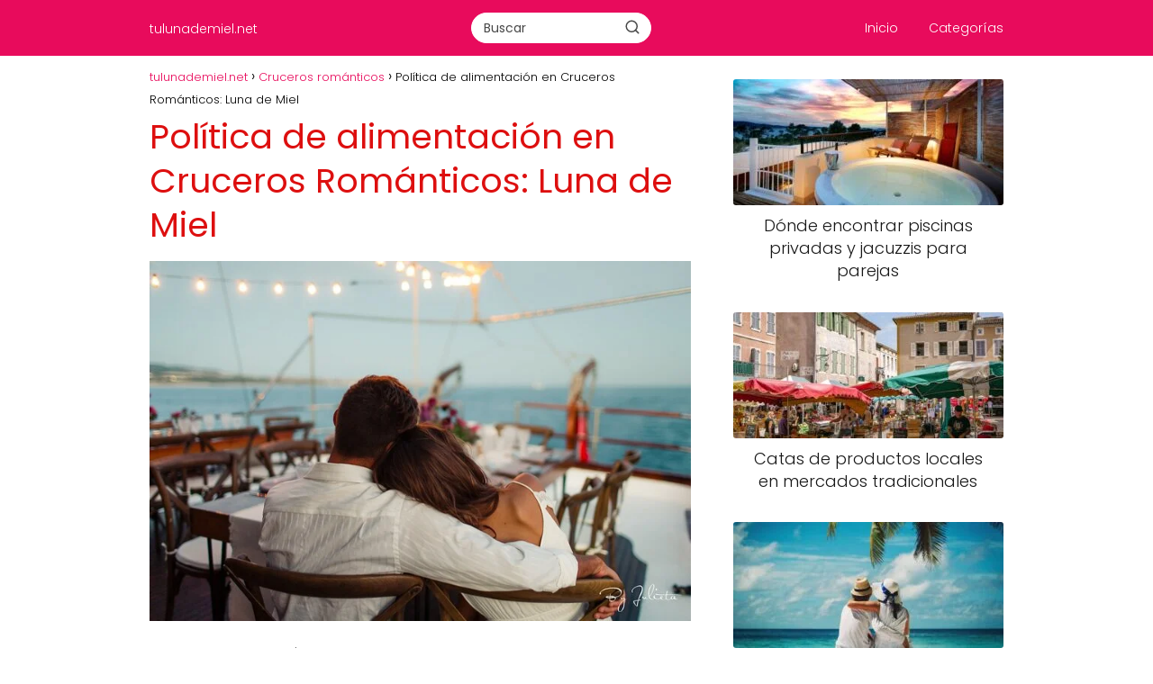

--- FILE ---
content_type: text/html; charset=UTF-8
request_url: https://tulunademiel.net/politica-de-alimentacion-en-cruceros-romanticos-luna-de-miel/
body_size: 15488
content:
<!DOCTYPE html>

<html lang="es" >
	
<head>
	
<meta charset="UTF-8">
<meta name="viewport" content="width=device-width, initial-scale=1.0, maximum-scale=2.0">
<meta name='robots' content='index, follow, max-image-preview:large, max-snippet:-1, max-video-preview:-1' />

	<!-- This site is optimized with the Yoast SEO plugin v22.9 - https://yoast.com/wordpress/plugins/seo/ -->
	<title>Política de alimentación en Cruceros Románticos: Luna de Miel - tulunademiel.net</title>
	<meta name="description" content="Los cruceros románticos siempre han sido un destino popular para las parejas que buscan una escapada romántica y memorable. Y dentro de todos los" />
	<link rel="canonical" href="https://tulunademiel.net/politica-de-alimentacion-en-cruceros-romanticos-luna-de-miel/" />
	<meta property="og:locale" content="es_ES" />
	<meta property="og:type" content="article" />
	<meta property="og:title" content="Política de alimentación en Cruceros Románticos: Luna de Miel - tulunademiel.net" />
	<meta property="og:description" content="Los cruceros románticos siempre han sido un destino popular para las parejas que buscan una escapada romántica y memorable. Y dentro de todos los" />
	<meta property="og:url" content="https://tulunademiel.net/politica-de-alimentacion-en-cruceros-romanticos-luna-de-miel/" />
	<meta property="og:site_name" content="tulunademiel.net" />
	<meta property="article:published_time" content="2024-06-12T23:53:51+00:00" />
	<meta property="og:image" content="https://tulunademiel.net/wp-content/uploads/2024/04/680194.jpg" />
	<meta property="og:image:width" content="720" />
	<meta property="og:image:height" content="480" />
	<meta property="og:image:type" content="image/jpeg" />
	<meta name="author" content="Luna" />
	<meta name="twitter:card" content="summary_large_image" />
	<meta name="twitter:label1" content="Escrito por" />
	<meta name="twitter:data1" content="Luna" />
	<meta name="twitter:label2" content="Tiempo de lectura" />
	<meta name="twitter:data2" content="5 minutos" />
	<script type="application/ld+json" class="yoast-schema-graph">{"@context":"https://schema.org","@graph":[{"@type":"WebPage","@id":"https://tulunademiel.net/politica-de-alimentacion-en-cruceros-romanticos-luna-de-miel/","url":"https://tulunademiel.net/politica-de-alimentacion-en-cruceros-romanticos-luna-de-miel/","name":"Política de alimentación en Cruceros Románticos: Luna de Miel - tulunademiel.net","isPartOf":{"@id":"https://tulunademiel.net/#website"},"primaryImageOfPage":{"@id":"https://tulunademiel.net/politica-de-alimentacion-en-cruceros-romanticos-luna-de-miel/#primaryimage"},"image":{"@id":"https://tulunademiel.net/politica-de-alimentacion-en-cruceros-romanticos-luna-de-miel/#primaryimage"},"thumbnailUrl":"https://tulunademiel.net/wp-content/uploads/2024/04/680194.jpg","datePublished":"2024-06-12T23:53:51+00:00","dateModified":"2024-06-12T23:53:51+00:00","author":{"@id":"https://tulunademiel.net/#/schema/person/faad2cb3a1457e75020fc1cbdd16cecf"},"description":"Los cruceros románticos siempre han sido un destino popular para las parejas que buscan una escapada romántica y memorable. Y dentro de todos los","breadcrumb":{"@id":"https://tulunademiel.net/politica-de-alimentacion-en-cruceros-romanticos-luna-de-miel/#breadcrumb"},"inLanguage":"es","potentialAction":[{"@type":"ReadAction","target":["https://tulunademiel.net/politica-de-alimentacion-en-cruceros-romanticos-luna-de-miel/"]}]},{"@type":"ImageObject","inLanguage":"es","@id":"https://tulunademiel.net/politica-de-alimentacion-en-cruceros-romanticos-luna-de-miel/#primaryimage","url":"https://tulunademiel.net/wp-content/uploads/2024/04/680194.jpg","contentUrl":"https://tulunademiel.net/wp-content/uploads/2024/04/680194.jpg","width":720,"height":480},{"@type":"WebSite","@id":"https://tulunademiel.net/#website","url":"https://tulunademiel.net/","name":"tulunademiel.net","description":"Blog","potentialAction":[{"@type":"SearchAction","target":{"@type":"EntryPoint","urlTemplate":"https://tulunademiel.net/?s={search_term_string}"},"query-input":"required name=search_term_string"}],"inLanguage":"es"},{"@type":"Person","@id":"https://tulunademiel.net/#/schema/person/faad2cb3a1457e75020fc1cbdd16cecf","name":"Luna","image":{"@type":"ImageObject","inLanguage":"es","@id":"https://tulunademiel.net/#/schema/person/image/","url":"https://secure.gravatar.com/avatar/ff5491c1f276193d69a5ce9658fa1a70?s=96&d=mm&r=g","contentUrl":"https://secure.gravatar.com/avatar/ff5491c1f276193d69a5ce9658fa1a70?s=96&d=mm&r=g","caption":"Luna"}}]}</script>
	<!-- / Yoast SEO plugin. -->


<link rel="alternate" type="application/rss+xml" title="tulunademiel.net &raquo; Feed" href="https://tulunademiel.net/feed/" />
<link rel="alternate" type="application/rss+xml" title="tulunademiel.net &raquo; Feed de los comentarios" href="https://tulunademiel.net/comments/feed/" />
<link rel="alternate" type="application/rss+xml" title="tulunademiel.net &raquo; Comentario Política de alimentación en Cruceros Románticos: Luna de Miel del feed" href="https://tulunademiel.net/politica-de-alimentacion-en-cruceros-romanticos-luna-de-miel/feed/" />
<link rel='stylesheet' id='wp-block-library-css' href='https://tulunademiel.net/wp-includes/css/dist/block-library/style.min.css?ver=9b71f9a6b95323b4cf9341447358e75b' type='text/css' media='all' />
<style id='classic-theme-styles-inline-css' type='text/css'>
/*! This file is auto-generated */
.wp-block-button__link{color:#fff;background-color:#32373c;border-radius:9999px;box-shadow:none;text-decoration:none;padding:calc(.667em + 2px) calc(1.333em + 2px);font-size:1.125em}.wp-block-file__button{background:#32373c;color:#fff;text-decoration:none}
</style>
<style id='global-styles-inline-css' type='text/css'>
body{--wp--preset--color--black: #000000;--wp--preset--color--cyan-bluish-gray: #abb8c3;--wp--preset--color--white: #ffffff;--wp--preset--color--pale-pink: #f78da7;--wp--preset--color--vivid-red: #cf2e2e;--wp--preset--color--luminous-vivid-orange: #ff6900;--wp--preset--color--luminous-vivid-amber: #fcb900;--wp--preset--color--light-green-cyan: #7bdcb5;--wp--preset--color--vivid-green-cyan: #00d084;--wp--preset--color--pale-cyan-blue: #8ed1fc;--wp--preset--color--vivid-cyan-blue: #0693e3;--wp--preset--color--vivid-purple: #9b51e0;--wp--preset--gradient--vivid-cyan-blue-to-vivid-purple: linear-gradient(135deg,rgba(6,147,227,1) 0%,rgb(155,81,224) 100%);--wp--preset--gradient--light-green-cyan-to-vivid-green-cyan: linear-gradient(135deg,rgb(122,220,180) 0%,rgb(0,208,130) 100%);--wp--preset--gradient--luminous-vivid-amber-to-luminous-vivid-orange: linear-gradient(135deg,rgba(252,185,0,1) 0%,rgba(255,105,0,1) 100%);--wp--preset--gradient--luminous-vivid-orange-to-vivid-red: linear-gradient(135deg,rgba(255,105,0,1) 0%,rgb(207,46,46) 100%);--wp--preset--gradient--very-light-gray-to-cyan-bluish-gray: linear-gradient(135deg,rgb(238,238,238) 0%,rgb(169,184,195) 100%);--wp--preset--gradient--cool-to-warm-spectrum: linear-gradient(135deg,rgb(74,234,220) 0%,rgb(151,120,209) 20%,rgb(207,42,186) 40%,rgb(238,44,130) 60%,rgb(251,105,98) 80%,rgb(254,248,76) 100%);--wp--preset--gradient--blush-light-purple: linear-gradient(135deg,rgb(255,206,236) 0%,rgb(152,150,240) 100%);--wp--preset--gradient--blush-bordeaux: linear-gradient(135deg,rgb(254,205,165) 0%,rgb(254,45,45) 50%,rgb(107,0,62) 100%);--wp--preset--gradient--luminous-dusk: linear-gradient(135deg,rgb(255,203,112) 0%,rgb(199,81,192) 50%,rgb(65,88,208) 100%);--wp--preset--gradient--pale-ocean: linear-gradient(135deg,rgb(255,245,203) 0%,rgb(182,227,212) 50%,rgb(51,167,181) 100%);--wp--preset--gradient--electric-grass: linear-gradient(135deg,rgb(202,248,128) 0%,rgb(113,206,126) 100%);--wp--preset--gradient--midnight: linear-gradient(135deg,rgb(2,3,129) 0%,rgb(40,116,252) 100%);--wp--preset--font-size--small: 13px;--wp--preset--font-size--medium: 20px;--wp--preset--font-size--large: 36px;--wp--preset--font-size--x-large: 42px;--wp--preset--spacing--20: 0.44rem;--wp--preset--spacing--30: 0.67rem;--wp--preset--spacing--40: 1rem;--wp--preset--spacing--50: 1.5rem;--wp--preset--spacing--60: 2.25rem;--wp--preset--spacing--70: 3.38rem;--wp--preset--spacing--80: 5.06rem;--wp--preset--shadow--natural: 6px 6px 9px rgba(0, 0, 0, 0.2);--wp--preset--shadow--deep: 12px 12px 50px rgba(0, 0, 0, 0.4);--wp--preset--shadow--sharp: 6px 6px 0px rgba(0, 0, 0, 0.2);--wp--preset--shadow--outlined: 6px 6px 0px -3px rgba(255, 255, 255, 1), 6px 6px rgba(0, 0, 0, 1);--wp--preset--shadow--crisp: 6px 6px 0px rgba(0, 0, 0, 1);}:where(.is-layout-flex){gap: 0.5em;}:where(.is-layout-grid){gap: 0.5em;}body .is-layout-flex{display: flex;}body .is-layout-flex{flex-wrap: wrap;align-items: center;}body .is-layout-flex > *{margin: 0;}body .is-layout-grid{display: grid;}body .is-layout-grid > *{margin: 0;}:where(.wp-block-columns.is-layout-flex){gap: 2em;}:where(.wp-block-columns.is-layout-grid){gap: 2em;}:where(.wp-block-post-template.is-layout-flex){gap: 1.25em;}:where(.wp-block-post-template.is-layout-grid){gap: 1.25em;}.has-black-color{color: var(--wp--preset--color--black) !important;}.has-cyan-bluish-gray-color{color: var(--wp--preset--color--cyan-bluish-gray) !important;}.has-white-color{color: var(--wp--preset--color--white) !important;}.has-pale-pink-color{color: var(--wp--preset--color--pale-pink) !important;}.has-vivid-red-color{color: var(--wp--preset--color--vivid-red) !important;}.has-luminous-vivid-orange-color{color: var(--wp--preset--color--luminous-vivid-orange) !important;}.has-luminous-vivid-amber-color{color: var(--wp--preset--color--luminous-vivid-amber) !important;}.has-light-green-cyan-color{color: var(--wp--preset--color--light-green-cyan) !important;}.has-vivid-green-cyan-color{color: var(--wp--preset--color--vivid-green-cyan) !important;}.has-pale-cyan-blue-color{color: var(--wp--preset--color--pale-cyan-blue) !important;}.has-vivid-cyan-blue-color{color: var(--wp--preset--color--vivid-cyan-blue) !important;}.has-vivid-purple-color{color: var(--wp--preset--color--vivid-purple) !important;}.has-black-background-color{background-color: var(--wp--preset--color--black) !important;}.has-cyan-bluish-gray-background-color{background-color: var(--wp--preset--color--cyan-bluish-gray) !important;}.has-white-background-color{background-color: var(--wp--preset--color--white) !important;}.has-pale-pink-background-color{background-color: var(--wp--preset--color--pale-pink) !important;}.has-vivid-red-background-color{background-color: var(--wp--preset--color--vivid-red) !important;}.has-luminous-vivid-orange-background-color{background-color: var(--wp--preset--color--luminous-vivid-orange) !important;}.has-luminous-vivid-amber-background-color{background-color: var(--wp--preset--color--luminous-vivid-amber) !important;}.has-light-green-cyan-background-color{background-color: var(--wp--preset--color--light-green-cyan) !important;}.has-vivid-green-cyan-background-color{background-color: var(--wp--preset--color--vivid-green-cyan) !important;}.has-pale-cyan-blue-background-color{background-color: var(--wp--preset--color--pale-cyan-blue) !important;}.has-vivid-cyan-blue-background-color{background-color: var(--wp--preset--color--vivid-cyan-blue) !important;}.has-vivid-purple-background-color{background-color: var(--wp--preset--color--vivid-purple) !important;}.has-black-border-color{border-color: var(--wp--preset--color--black) !important;}.has-cyan-bluish-gray-border-color{border-color: var(--wp--preset--color--cyan-bluish-gray) !important;}.has-white-border-color{border-color: var(--wp--preset--color--white) !important;}.has-pale-pink-border-color{border-color: var(--wp--preset--color--pale-pink) !important;}.has-vivid-red-border-color{border-color: var(--wp--preset--color--vivid-red) !important;}.has-luminous-vivid-orange-border-color{border-color: var(--wp--preset--color--luminous-vivid-orange) !important;}.has-luminous-vivid-amber-border-color{border-color: var(--wp--preset--color--luminous-vivid-amber) !important;}.has-light-green-cyan-border-color{border-color: var(--wp--preset--color--light-green-cyan) !important;}.has-vivid-green-cyan-border-color{border-color: var(--wp--preset--color--vivid-green-cyan) !important;}.has-pale-cyan-blue-border-color{border-color: var(--wp--preset--color--pale-cyan-blue) !important;}.has-vivid-cyan-blue-border-color{border-color: var(--wp--preset--color--vivid-cyan-blue) !important;}.has-vivid-purple-border-color{border-color: var(--wp--preset--color--vivid-purple) !important;}.has-vivid-cyan-blue-to-vivid-purple-gradient-background{background: var(--wp--preset--gradient--vivid-cyan-blue-to-vivid-purple) !important;}.has-light-green-cyan-to-vivid-green-cyan-gradient-background{background: var(--wp--preset--gradient--light-green-cyan-to-vivid-green-cyan) !important;}.has-luminous-vivid-amber-to-luminous-vivid-orange-gradient-background{background: var(--wp--preset--gradient--luminous-vivid-amber-to-luminous-vivid-orange) !important;}.has-luminous-vivid-orange-to-vivid-red-gradient-background{background: var(--wp--preset--gradient--luminous-vivid-orange-to-vivid-red) !important;}.has-very-light-gray-to-cyan-bluish-gray-gradient-background{background: var(--wp--preset--gradient--very-light-gray-to-cyan-bluish-gray) !important;}.has-cool-to-warm-spectrum-gradient-background{background: var(--wp--preset--gradient--cool-to-warm-spectrum) !important;}.has-blush-light-purple-gradient-background{background: var(--wp--preset--gradient--blush-light-purple) !important;}.has-blush-bordeaux-gradient-background{background: var(--wp--preset--gradient--blush-bordeaux) !important;}.has-luminous-dusk-gradient-background{background: var(--wp--preset--gradient--luminous-dusk) !important;}.has-pale-ocean-gradient-background{background: var(--wp--preset--gradient--pale-ocean) !important;}.has-electric-grass-gradient-background{background: var(--wp--preset--gradient--electric-grass) !important;}.has-midnight-gradient-background{background: var(--wp--preset--gradient--midnight) !important;}.has-small-font-size{font-size: var(--wp--preset--font-size--small) !important;}.has-medium-font-size{font-size: var(--wp--preset--font-size--medium) !important;}.has-large-font-size{font-size: var(--wp--preset--font-size--large) !important;}.has-x-large-font-size{font-size: var(--wp--preset--font-size--x-large) !important;}
.wp-block-navigation a:where(:not(.wp-element-button)){color: inherit;}
:where(.wp-block-post-template.is-layout-flex){gap: 1.25em;}:where(.wp-block-post-template.is-layout-grid){gap: 1.25em;}
:where(.wp-block-columns.is-layout-flex){gap: 2em;}:where(.wp-block-columns.is-layout-grid){gap: 2em;}
.wp-block-pullquote{font-size: 1.5em;line-height: 1.6;}
</style>
<link rel='stylesheet' id='contact-form-7-css' href='https://tulunademiel.net/wp-content/plugins/contact-form-7/includes/css/styles.css?ver=5.9.6' type='text/css' media='all' />
<link rel='stylesheet' id='asap-style-css' href='https://tulunademiel.net/wp-content/themes/asap/assets/css/main.min.css?ver=08110624' type='text/css' media='all' />
<style id='asap-style-inline-css' type='text/css'>
body {font-family: 'Poppins', sans-serif !important;background: #FFFFFF;font-weight: 300 !important;}h1,h2,h3,h4,h5,h6 {font-family: 'Poppins', sans-serif !important;font-weight: 400;line-height: 1.3;}h1 {color:#dd0f0f}h2,h5,h6{color:#dd1818}h3{color:#dd3333}h4{color:#dd5f5f}.home-categories .article-loop:hover h3,.home-categories .article-loop:hover p {color:#dd5f5f !important;}.grid-container .grid-item h2 {font-family: 'Roboto', sans-serif !important;font-weight: 700;font-size: 25px !important;line-height: 1.3;}.home-categories h2 {font-family: 'Roboto', sans-serif !important;font-weight: 700;font-size: calc(25px - 2px) !important;line-height: 1.3;}.home-categories .featured-post h3 {font-family: 'Roboto', sans-serif !important;font-weight: 700 !important;font-size: 25px !important;line-height: 1.3;}.home-categories .article-loop h3,.home-categories .regular-post h3 {font-family: 'Raleway', sans-serif !important;font-weight: 700 !important;}.home-categories .article-loop h3 {font-size: 18px !important;}.home-categories .regular-post h3 {font-size: calc(18px - 1px) !important;}.article-loop p,.article-loop-featured p,.article-loop h2,.article-loop h3,.article-loop h4,.article-loop-featured h2,.article-loop-featured h3,.article-loop span.entry-title, .related-posts p,.last-post-sidebar p,.woocommerce-loop-product__title {font-family: 'Poppins', sans-serif !important;font-size: 18px !important;font-weight: 300 !important;}.article-loop .show-extract p,.article-loop .show-extract span {font-family: 'Poppins', sans-serif !important;font-weight: 300 !important;}.home-categories .content-area .show-extract p {font-size: calc(18px - 2px) !important;}a {color: #e80b5c;}.the-content .post-index span,.des-category .post-index span {font-size:18px;}.the-content .post-index li,.the-content .post-index a,.des-category .post-index li,.des-category .post-index a,.comment-respond > p > span > a,.asap-pros-cons-title span,.asap-pros-cons ul li span,.woocommerce #reviews #comments ol.commentlist li .comment-text p,.woocommerce #review_form #respond p,.woocommerce .comment-reply-title,.woocommerce form .form-row label, .woocommerce-page form .form-row label {font-size: calc(18px - 2px);}.content-tags a,.tagcloud a {border:1px solid #e80b5c;}.content-tags a:hover,.tagcloud a:hover {color: #e80b5c99;}p,.the-content ul li,.the-content ol li {color: #181818;font-size: 18px;line-height: 1.6;}.comment-author cite,.primary-sidebar ul li a,.woocommerce ul.products li.product .price,span.asap-author,.content-cluster .show-extract span,.home-categories h2 a {color: #181818;}.comment-body p,#commentform input,#commentform textarea{font-size: calc(18px - 2px);}.social-title,.primary-sidebar ul li a {font-size: calc(18px - 3px);}.breadcrumb a,.breadcrumb span,.woocommerce .woocommerce-breadcrumb {font-size: calc(18px - 5px);}.content-footer p,.content-footer li,.content-footer .widget-bottom-area,.search-header input:not([type=submit]):not([type=radio]):not([type=checkbox]):not([type=file]) {font-size: calc(18px - 4px) !important;}.search-header input:not([type=submit]):not([type=radio]):not([type=checkbox]):not([type=file]) {border:1px solid #FFFFFF26 !important;}h1 {font-size: 38px;}.archive .content-loop h1 {font-size: calc(38px - 2px);}.asap-hero h1 {font-size: 32px;}h2 {font-size: 32px;}h3 {font-size: 28px;}h4 {font-size: 23px;}.site-header,#cookiesbox {background: #e80b5c;}.site-header-wc a span.count-number {border:1px solid #FFFFFF;}.content-footer {background: #e80b5c;}.comment-respond > p,.area-comentarios ol > p,.error404 .content-loop p + p,.search .content-loop .search-home + p {border-bottom:1px solid #e80b5c}.home-categories h2:after {background: #e80b5c}.pagination a,.nav-links a,.woocommerce #respond input#submit,.woocommerce a.button, .woocommerce button.button,.woocommerce input.button,.woocommerce #respond input#submit.alt,.woocommerce a.button.alt,.woocommerce button.button.alt,.woocommerce input.button.alt,.wpcf7-form input.wpcf7-submit {background: #e80b5c;color: #FFFFFF !important;}.woocommerce div.product .woocommerce-tabs ul.tabs li.active {border-bottom: 2px solid #e80b5c;}.pagination a:hover,.nav-links a:hover {background: #e80b5cB3;}.article-loop a span.entry-title{color:#181818 !important;}.article-loop a:hover p,.article-loop a:hover h2,.article-loop a:hover h3,.article-loop a:hover span.entry-title,.home-categories-h2 h2 a:hover {color: #e80b5c !important;}.article-loop.custom-links a:hover span.entry-title,.asap-loop-horizontal .article-loop a:hover span.entry-title {color: #181818 !important;}#commentform input,#commentform textarea {border: 2px solid #e80b5c;font-weight: 300 !important;}.content-loop,.content-loop-design {max-width: 980px;}.site-header-content,.site-header-content-top {max-width: 980px;}.content-footer {max-width: calc(980px - 32px); }.content-footer-social {background: #e80b5c1A;}.content-single {max-width: 980px;}.content-page {max-width: 980px;}.content-wc {max-width: 980px;}.reply a,.go-top {background: #e80b5c;color: #FFFFFF;}.reply a {border: 2px solid #e80b5c;}#commentform input[type=submit] {background: #e80b5c;color: #FFFFFF;}.site-header a,header,header label,.site-name h1 {color: #FFFFFF;}.content-footer a,.content-footer p,.content-footer .widget-area,.content-footer .widget-content-footer-bottom {color: #FFFFFF;}header .line {background: #FFFFFF;}.site-logo img {max-width: 160px;width:100%;}.content-footer .logo-footer img {max-width: 160px;}.search-header {margin-left: 0px;}.primary-sidebar {width:300px;}p.sidebar-title {font-size:calc(18px + 1px);}.comment-respond > p,.area-comentarios ol > p,.asap-subtitle {font-size:calc(18px + 2px);}.popular-post-sidebar ol a {color:#181818;font-size:calc(18px - 2px);}.popular-post-sidebar ol li:before,.primary-sidebar div ul li:before {border-color: #e80b5c;}.search-form input[type=submit] {background:#e80b5c;}.search-form {border:2px solid #e80b5c;}.sidebar-title:after {background:#e80b5c;}.single-nav .nav-prev a:before, .single-nav .nav-next a:before {border-color:#e80b5c;}.single-nav a {color:#181818;font-size:calc(18px - 3px);}.the-content .post-index {border-top:2px solid #e80b5c;}.the-content .post-index #show-table {color:#e80b5c;font-size: calc(18px - 3px);font-weight: 300;}.the-content .post-index .btn-show {font-size: calc(18px - 3px) !important;}.search-header form {width:200px;}.site-header .site-header-wc svg {stroke:#FFFFFF;}.item-featured {color:#FFFFFF;background:#e88330;}.item-new {color:#FFFFFF;background:#e83030;}.asap-style1.asap-popular ol li:before {border:1px solid #181818;}.asap-style2.asap-popular ol li:before {border:2px solid #e80b5c;}.category-filters a.checked .checkbox {background-color: #e80b5c; border-color: #e80b5c;background-image: url('data:image/svg+xml;charset=UTF-8,<svg viewBox="0 0 16 16" fill="%23FFFFFF" xmlns="http://www.w3.org/2000/svg"><path d="M5.5 11.793l-3.646-3.647.708-.707L5.5 10.379l6.646-6.647.708.707-7.354 7.354z"/></svg>');}.category-filters a:hover .checkbox {border-color: #e80b5c;}.checkbox .check-table svg {stroke:#e80b5c;}html{scroll-behavior:smooth;}.content-area .article-loop-featured:nth-child(3),.content-cluster .article-loop-featured:nth-child(3){margin-bottom:3rem;}.article-content,#commentform input, #commentform textarea,.reply a,.woocommerce #respond input#submit, .woocommerce #respond input#submit.alt,.woocommerce-address-fields__field-wrapper input,.woocommerce-EditAccountForm input,.wpcf7-form input,.wpcf7-form textarea,.wpcf7-form input.wpcf7-submit,.grid-container .grid-item,.featured-post-img,.regular-post-img,.lastest-post-img {border-radius:3px !important;}.pagination a, .pagination span, .nav-links a {border-radius:50%;min-width:2.5rem;}.reply a {padding:6px 8px !important;}.asap-icon,.asap-icon-single {border-radius:50%;}.asap-icon{margin-right:1px;padding:.6rem !important;}.content-footer-social {border-top-left-radius:3px;border-top-right-radius:3px;}.item-featured,.item-new {border-radius:2px;}.content-item-category > span {border-top-left-radius: 3px;border-top-right-radius: 3px;}.woocommerce span.onsale,.woocommerce a.button,.woocommerce button.button, .woocommerce input.button, .woocommerce a.button.alt, .woocommerce button.button.alt, .woocommerce input.button.alt,.product-gallery-summary .quantity input,#add_payment_method table.cart input,.woocommerce-cart table.cart input, .woocommerce-checkout table.cart input,.woocommerce div.product form.cart .variations select {border-radius:2rem !important;}.search-home input {border-radius:2rem !important;padding: 0.875rem 1.25rem !important;}.search-home button.s-btn {margin-right:1.25rem !important;}#cookiesbox p,#cookiesbox a {color: #FFFFFF;}#cookiesbox button {background: #FFFFFF;color:#e80b5c;}@media (max-width: 1050px) and (min-width:481px) {.article-loop-featured .article-image-featured {border-radius: 3px !important;}}@media (min-width:1050px) { #autocomplete-results {border-radius:3px;}ul.sub-menu,ul.sub-menu li {border-radius:3px;}.search-header input {border-radius:2rem !important;padding: 0 3 0 .85rem !important;}.search-header button.s-btn {width:2.65rem !important;}.site-header .asap-icon svg { stroke: #FFFFFF !important;}.home .content-loop {padding-top: 1.75rem;}.article-loop-featured:first-child .article-image-featured {border-top-left-radius:3px !important;}.article-loop-featured:nth-child(1) .article-image-featured {border-bottom-left-radius:3px !important;}.article-loop-featured:nth-child(3) .article-image-featured {border-top-right-radius:3px !important;}.article-loop-featured:nth-child(3) .article-image-featured {border-bottom-right-radius:3px !important;}.primary-sidebar .article-image-featured {border-radius:3px !important;}}@media (min-width:1050px) {.content-footer {border-top-left-radius:3px;border-top-right-radius:3px;}}.article-content {height:196px;}.content-thin .content-cluster .article-content {height:160px !important;}.last-post-sidebar .article-content {height: 140px;margin-bottom: 8px}.related-posts .article-content {height: 120px;}.asap-box-design .related-posts .article-content {min-height:120px !important;}.asap-box-design .content-thin .content-cluster .article-content {heigth:160px !important;min-height:160px !important;}@media (max-width:1050px) { .last-post-sidebar .article-content,.related-posts .article-content {height: 150px !important}}@media (max-width: 480px) {.article-content {height: 180px}}@media (min-width:480px){.asap-box-design .article-content:not(.asap-box-design .last-post-sidebar .article-content) {min-height:196px;}.asap-loop-horizontal .content-thin .asap-columns-1 .content-cluster .article-image,.asap-loop-horizontal .content-thin .asap-columns-1 .content-cluster .article-content {height:100% !important;}.asap-loop-horizontal .asap-columns-1 .article-image:not(.asap-loop-horizontal .last-post-sidebar .asap-columns-1 .article-image), .asap-loop-horizontal .asap-columns-1 .article-content:not(.asap-loop-horizontal .last-post-sidebar .asap-columns-1 .article-content) {height:100% !important;}.asap-loop-horizontal .asap-columns-2 .article-image,.asap-loop-horizontal .asap-columns-2 .article-content,.asap-loop-horizontal .content-thin .asap-columns-2 .content-cluster .article-image,.asap-loop-horizontal .content-thin .asap-columns-2 .content-cluster .article-content {min-height:140px !important;height:100% !important;}.asap-loop-horizontal .asap-columns-3 .article-image,.asap-loop-horizontal .asap-columns-3 .article-content,.asap-loop-horizontal .content-thin .asap-columns-3 .content-cluster .article-image,.asap-loop-horizontal .content-thin .asap-columns-3 .content-cluster .article-content {min-height:120px !important;height:100% !important;}.asap-loop-horizontal .asap-columns-4 .article-image,.asap-loop-horizontal .asap-columns-4 .article-content,.asap-loop-horizontal .content-thin .asap-columns-4 .content-cluster .article-image,.asap-loop-horizontal .content-thin .asap-columns-4.content-cluster .article-content {min-height:100px !important;height:100% !important;}.asap-loop-horizontal .asap-columns-5 .article-image,.asap-loop-horizontal .asap-columns-5 .article-content,.asap-loop-horizontal .content-thin .asap-columns-5 .content-cluster .article-image,.asap-loop-horizontal .content-thin .asap-columns-5 .content-cluster .article-content {min-height:90px !important;height:100% !important;}}.article-loop .article-image,.article-loop a p,.article-loop img,.article-image-featured,input,textarea,a { transition:all .2s; }.article-loop:hover .article-image,.article-loop:hover img{transform:scale(1.05) }@media(max-width: 480px) {h1, .archive .content-loop h1 {font-size: calc(38px - 8px);}.asap-hero h1 {font-size: calc(32px - 8px);}h2 {font-size: calc(32px - 4px);}h3 {font-size: calc(28px - 4px);}.article-loop-featured .article-image-featured {border-radius: 3px !important;}}@media(min-width:1050px) {.content-thin {width: calc(95% - 300px);}#menu>ul {font-size: calc(18px - 2px);} #menu ul .menu-item-has-children:after {border: solid #FFFFFF;border-width: 0 2px 2px 0;}}@media(max-width:1050px) {#menu ul li .sub-menu li a:hover { color:#e80b5c !important;}#menu ul>li ul>li>a{font-size: calc(18px - 2px);}} .asap-box-design .last-post-sidebar .article-content { min-height:140px;}.asap-box-design .last-post-sidebar .article-loop {margin-bottom:.85rem !important;} .asap-box-design .last-post-sidebar article:last-child { margin-bottom:2rem !important;}.the-content ul:not(#index-table) li::marker {color: #e80b5c;}.the-content ol:not(.post-index ol) > li::before {content: counter(li);counter-increment: li;left: -1.5em;top: 65%;color:#FFFFFF;background: #e80b5c;height: 1.4em;min-width: 1.22em;padding: 1px 1px 1px 2px;border-radius: 6px;border: 1px solid #e80b5c;line-height: 1.5em;font-size: 22px;text-align: center;font-weight: normal;float: left !important;margin-right: 14px;margin-top: 8px;}.the-content ol:not(.post-index ol) {counter-reset: li;list-style: none;padding: 0;margin-bottom: 2rem;text-shadow: 0 1px 0 rgb(255 255 255 / 50%);}.the-content ol:not(.post-index ol) > li {position: relative;display: block;padding: 0.5rem 0 0;margin: 0.5rem 0 1rem !important;border-radius: 10px;text-decoration: none;margin-left: 2px;}.asap-date-loop {font-size: calc(18px - 5px) !important;text-align:center;}.the-content h2:before,.the-content h2 span:before {margin-top: -70px;height: 70px; }.content-footer {padding:0;}.content-footer p {margin-bottom:0 !important;}.content-footer .widget-area,.content-footer .widget-bottom-area {margin-bottom: 0rem;padding:1rem;}.content-footer li:first-child:before {content: '';padding: 0;}.content-footer li:before {content: '|';padding: 0 7px 0 5px;color: #fff;opacity: .4;}.content-footer li {list-style-type: none;display: inline;font-size: 15px;}.content-footer .widget-title,.content-footer .widget-bottom-title {display: none;}.content-footer {background: #e80b5c;}.content-footer-social {max-width: calc(980px - 32px);}.search-header input {background:#FFFFFF !important;}.search-header button.s-btn,.search-header input::placeholder {color: #484848 !important;opacity:1 !important;}.search-header button.s-btn:hover {opacity:.7 !important;}.search-header input:not([type=submit]):not([type=radio]):not([type=checkbox]):not([type=file]) {border-color: #FFFFFF !important;}@media(min-width:768px) {.grid-container .grid-item.item-2 h2,.grid-container .grid-item.item-4 h2 {font-size: calc(25px - 8px) !important;}}
</style>
<script type="text/javascript" src="https://tulunademiel.net/wp-includes/js/jquery/jquery.min.js?ver=3.7.1" id="jquery-core-js"></script>
<script type="text/javascript" src="https://tulunademiel.net/wp-includes/js/jquery/jquery-migrate.min.js?ver=3.4.1" id="jquery-migrate-js"></script>
<link rel="alternate" type="application/json+oembed" href="https://tulunademiel.net/wp-json/oembed/1.0/embed?url=https%3A%2F%2Ftulunademiel.net%2Fpolitica-de-alimentacion-en-cruceros-romanticos-luna-de-miel%2F" />
<link rel="alternate" type="text/xml+oembed" href="https://tulunademiel.net/wp-json/oembed/1.0/embed?url=https%3A%2F%2Ftulunademiel.net%2Fpolitica-de-alimentacion-en-cruceros-romanticos-luna-de-miel%2F&#038;format=xml" />
<meta name="theme-color" content="#e80b5c"><link rel="preload" as="image" href="https://tulunademiel.net/wp-content/uploads/2024/04/680194.jpg" imagesrcset="https://tulunademiel.net/wp-content/uploads/2024/04/680194.jpg 720w, https://tulunademiel.net/wp-content/uploads/2024/04/680194-300x200.jpg 300w, https://tulunademiel.net/wp-content/uploads/2024/04/680194-400x267.jpg 400w" imagesizes="(max-width: 720px) 100vw, 720px" /><style>@font-face {
            font-family: "Poppins";
            font-style: normal;
            font-weight: 300;
            src: local(""),
            url("https://tulunademiel.net/wp-content/themes/asap/assets/fonts/poppins-300.woff2") format("woff2"),
            url("https://tulunademiel.net/wp-content/themes/asap/assets/fonts/poppins-300.woff") format("woff");
            font-display: swap;
        } @font-face {
            font-family: "Poppins";
            font-style: normal;
            font-weight: 700;
            src: local(""),
            url("https://tulunademiel.net/wp-content/themes/asap/assets/fonts/poppins-700.woff2") format("woff2"),
            url("https://tulunademiel.net/wp-content/themes/asap/assets/fonts/poppins-700.woff") format("woff");
            font-display: swap;
        } @font-face {
            font-family: "Poppins";
            font-style: normal;
            font-weight: 400;
            src: local(""),
            url("https://tulunademiel.net/wp-content/themes/asap/assets/fonts/poppins-400.woff2") format("woff2"),
            url("https://tulunademiel.net/wp-content/themes/asap/assets/fonts/poppins-400.woff") format("woff");
            font-display: swap;
        } @font-face {
            font-family: "Raleway";
            font-style: normal;
            font-weight: 700;
            src: local(""),
            url("https://tulunademiel.net/wp-content/themes/asap/assets/fonts/raleway-700.woff2") format("woff2"),
            url("https://tulunademiel.net/wp-content/themes/asap/assets/fonts/raleway-700.woff") format("woff");
            font-display: swap;
        } @font-face {
            font-family: "Roboto";
            font-style: normal;
            font-weight: 700;
            src: local(""),
            url("https://tulunademiel.net/wp-content/themes/asap/assets/fonts/roboto-700.woff2") format("woff2"),
            url("https://tulunademiel.net/wp-content/themes/asap/assets/fonts/roboto-700.woff") format("woff");
            font-display: swap;
        } </style>


    <!-- Schema: Organization -->
    
        <script type="application/ld+json">
    	{"@context":"http:\/\/schema.org","@type":"Organization","name":"tulunademiel.net","alternateName":"Blog","url":"https:\/\/tulunademiel.net"}    </script>
    

    <!-- Schema: Article -->
                    <script type="application/ld+json">
            {"@context":"https:\/\/schema.org","@type":"Article","mainEntityOfPage":{"@type":"WebPage","@id":"https:\/\/tulunademiel.net\/politica-de-alimentacion-en-cruceros-romanticos-luna-de-miel\/"},"headline":"Pol\u00edtica de alimentaci\u00f3n en Cruceros Rom\u00e1nticos: Luna de Miel","image":{"@type":"ImageObject","url":"https:\/\/tulunademiel.net\/wp-content\/uploads\/2024\/04\/680194.jpg"},"author":{"@type":"Person","name":"Luna","sameAs":"https:\/\/tulunademiel.net\/author\/luna\/"},"publisher":{"@type":"Organization","name":"tulunademiel.net"},"datePublished":"2024-06-13T01:53:51+02:00","dateModified":"2024-06-13T01:53:51+02:00"}        </script>
    


    <!-- Schema: Search -->
    
            <script type="application/ld+json">
            {"@context":"https:\/\/schema.org","@type":"WebSite","url":"https:\/\/tulunademiel.net","potentialAction":{"@type":"SearchAction","target":{"@type":"EntryPoint","urlTemplate":"https:\/\/tulunademiel.net\/?s={s}"},"query-input":"required name=s"}}        </script>
    



    <!-- Schema: Video -->
    
		<style type="text/css" id="wp-custom-css">
			.site-name a, .menu-item a {
	font-size: 14px;
}

.the-content .content-cluster .article-loop {
	padding: 1%;
	margin-bottom: 0 !important;
}

.the-content .content-cluster .article-loop a {
  background-color: #eeeeee;
  padding: 1.75rem 1rem;
  border-radius: 4px;
  align-items: center;
  display: flex;
  flex-direction: column;
  word-break: break-word;
}

.the-content .content-cluster .article-loop a p {
	text-align: center !important;
}

.the-content .content-cluster .article-loop .article-content {
	display: none;
}

.wp-block-buttons{
	margin: 1rem;
}

.wp-block-buttons a:hover{
	background-color: tomato !important
}
		</style>
		</head>
	
<body data-rsssl=1 class="single postid-3483">
	
	
	

	
<header class="site-header">

	<div class="site-header-content">
		
				
		
			
		<div class="site-name">
			<a href="https://tulunademiel.net/">tulunademiel.net</a>
		</div>

	

			
	
	<div class="search-header">
	    <form action="https://tulunademiel.net/" method="get">
	        <input autocomplete="off" id="search-header" placeholder="Buscar" value="" name="s" required>
	        <button class="s-btn" type="submit" aria-label="Buscar">
	            <svg xmlns="http://www.w3.org/2000/svg" viewBox="0 0 24 24">
	                <circle cx="11" cy="11" r="8"></circle>
	                <line x1="21" y1="21" x2="16.65" y2="16.65"></line>
	            </svg>
	        </button>
	    </form>
	    <div id="autocomplete-results">
		    <ul id="results-list">
		        <!-- Los resultados de autocompletado se insertarán aquí -->
		    </ul>
		    <div id="view-all-results" style="display: none;">
		        <a href="#" id="view-all-link" class="view-all-button">Ver todos los resultados</a>
		    </div>
		</div>
	</div>

			
						
			
		
		

<div>
	
		
	<input type="checkbox" id="btn-menu" />
	
	<label id="nav-icon" for="btn-menu">

		<div class="circle nav-icon">

			<span class="line top"></span>
			<span class="line middle"></span>
			<span class="line bottom"></span>

		</div>
		
	</label>
	
	
	<nav id="menu" itemscope="itemscope" itemtype="http://schema.org/SiteNavigationElement" role="navigation"  >
		
		
		<div class="search-responsive">

			<form action="https://tulunademiel.net/" method="get">
				
				<input autocomplete="off" id="search-menu" placeholder="Buscar" value="" name="s" required>
				
												
				<button class="s-btn" type="submit" aria-label="Buscar">
					<svg xmlns="http://www.w3.org/2000/svg" viewBox="0 0 24 24">
						<circle cx="11" cy="11" r="8"></circle>
						<line x1="21" y1="21" x2="16.65" y2="16.65"></line>
					</svg>
				</button>
				
			</form>	

		</div>

		
		<ul id="menu-menu-principal" class="header-menu"><li id="menu-item-5708" class="menu-item menu-item-type-custom menu-item-object-custom menu-item-home menu-item-5708"><a href="https://tulunademiel.net" itemprop="url">Inicio</a></li>
<li id="menu-item-5716" class="menu-item menu-item-type-post_type menu-item-object-page menu-item-5716"><a href="https://tulunademiel.net/categorias/" itemprop="url">Categorías</a></li>
</ul>		
				
	</nav> 
	
</div>					
	</div>
	
</header>



<main class="content-single">
	
			
			
		
					
	<article class="content-thin">
				
		
		
	
		
		<div role="navigation" aria-label="Breadcrumbs" class="breadcrumb-trail breadcrumbs" itemprop="breadcrumb"><ul class="breadcrumb" itemscope itemtype="http://schema.org/BreadcrumbList"><meta name="numberOfItems" content="3" /><meta name="itemListOrder" content="Ascending" /><li itemprop="itemListElement" itemscope itemtype="http://schema.org/ListItem" class="trail-item trail-begin"><a href="https://tulunademiel.net/" rel="home" itemprop="item"><span itemprop="name">tulunademiel.net</span></a><meta itemprop="position" content="1" /></li><li itemprop="itemListElement" itemscope itemtype="http://schema.org/ListItem" class="trail-item"><a href="https://tulunademiel.net/cruceros-romanticos/" itemprop="item"><span itemprop="name">Cruceros románticos</span></a><meta itemprop="position" content="2" /></li><li itemprop="itemListElement" itemscope itemtype="http://schema.org/ListItem" class="trail-item trail-end"><span itemprop="name">Política de alimentación en Cruceros Románticos: Luna de Miel</span><meta itemprop="position" content="3" /></li></ul></div>
		<h1>Política de alimentación en Cruceros Románticos: Luna de Miel</h1>
			
		
		
					

	

	
	
	

	
	

	

		
		
		
			
	
	<div class="post-thumbnail"><img width="720" height="480" src="https://tulunademiel.net/wp-content/uploads/2024/04/680194.jpg" class="attachment-large size-large wp-post-image" alt="" decoding="async" fetchpriority="high" srcset="https://tulunademiel.net/wp-content/uploads/2024/04/680194.jpg 720w, https://tulunademiel.net/wp-content/uploads/2024/04/680194-300x200.jpg 300w, https://tulunademiel.net/wp-content/uploads/2024/04/680194-400x267.jpg 400w" sizes="(max-width: 720px) 100vw, 720px" /></div>

		

	
	<div class="the-content">
	
	<p>Los cruceros románticos siempre han sido un destino popular para las parejas que buscan una escapada romántica y memorable. Y dentro de todos los servicios y comodidades que ofrecen estos cruceros, la alimentación juega un papel fundamental. En los cruceros románticos, especialmente aquellos destinados a parejas en su luna de miel, se pone especial énfasis en la calidad de la comida y en brindar experiencias gastronómicas únicas.</p>
<p>En este artículo, exploraremos en detalle la política de alimentación de los cruceros románticos durante la luna de miel. Desde los diferentes menús y opciones gastronómicas hasta los restaurantes especializados y las actividades relacionadas con la comida a bordo, descubriremos cómo se cuida al máximo la experiencia culinaria de las parejas en estos cruceros.</p>
<div class="post-index"><span>Índice<span class="btn-show"><label class="checkbox"><input type="checkbox"/ ><span class="check-table" ><svg xmlns="http://www.w3.org/2000/svg" viewBox="0 0 24 24"><path stroke="none" d="M0 0h24v24H0z" fill="none"/><polyline points="6 15 12 9 18 15" /></svg></span></label></span></span>															<ol  id="index-table" >
					
																<li>
												<a href="#menus_gourmet" title="Menús gourmet">Menús gourmet</a>
																		</li>
																														<li>
												<a href="#restaurantes_especializados" title="Restaurantes especializados">Restaurantes especializados</a>
																		</li>
																														<li>
												<a href="#actividades_relacionadas_con_la_comida" title="Actividades relacionadas con la comida">Actividades relacionadas con la comida</a>
																		</li>
																														<li>
												<a href="#atencion_al_detalle" title="Atención al detalle">Atención al detalle</a>
																		</li>
																														<li>
												<a href="#conclusion" title="Conclusión">Conclusión</a>
																		</li>
																																										</li>
																						</ol>
												</div><h2><span id="menus_gourmet">Menús gourmet</span></h2>
<p>Uno de los aspectos más destacados de la política de alimentación en los cruceros románticos durante la luna de miel son los menús gourmet. Estos menús están diseñados para complacer los paladares más exigentes y ofrecen una amplia variedad de opciones, desde platos internacionales hasta exquisiteces locales. Los chefs a bordo se esfuerzan por utilizar ingredientes frescos y de primera calidad para garantizar una experiencia culinaria excepcional.</p>
<p>Los menús gourmet suelen cambiar diariamente para ofrecer a los pasajeros una variedad de opciones y para adaptarse a las preferencias alimentarias individuales. Además, los cruceros románticos suelen ofrecer la opción de personalizar los menús, ya sea para adaptarse a alergias alimentarias o para cumplir con dietas especiales, como vegetarianas o veganas.</p>
<p>La selección de platos en los menús suele incluir una variedad de entrantes, platos principales y postres. Desde mariscos frescos hasta filetes tiernos, hay algo para todos los gustos. Además de los platos principales, los menús también ofrecen opciones de ensaladas, sopas y acompañamientos.</p>
<p>Para aquellos que disfrutan de maridar sus comidas con vinos y otras bebidas alcohólicas, los cruceros románticos suelen ofrecer una carta de vinos extensa y bien seleccionada. Los sommeliers a bordo pueden ofrecer recomendaciones y asesoramiento sobre qué vino combina mejor con cada plato.</p>
<h2><span id="restaurantes_especializados">Restaurantes especializados</span></h2>
<p>Además de los menús gourmet, los cruceros románticos durante la luna de miel suelen ofrecer una selección de restaurantes especializados. Estos restaurantes ofrecen experiencias culinarias únicas y suelen estar dirigidos por chefs renombrados.</p>
<p>Algunos de los restaurantes especializados más comunes en los cruceros románticos incluyen restaurantes de mariscos, restaurantes italianos, steakhouse y sushi bars. Estos restaurantes ofrecen un ambiente más íntimo y cuentan con menús especiales que difieren de los que se ofrecen en el comedor principal del crucero.</p>
<p>En estos restaurantes especializados, los pasajeros pueden disfrutar de platos y experiencias gastronómicas que están cuidadosamente diseñados para complementar el ambiente romántico del crucero. Desde cenas a la luz de las velas hasta maridajes de vinos especiales, estos restaurantes ofrecen una experiencia de comida de lujo que no se encuentra en cualquier otro lugar.</p>
<h2><span id="actividades_relacionadas_con_la_comida">Actividades relacionadas con la comida</span></h2>
<p>Además de los menús gourmet y los restaurantes especializados, los cruceros románticos durante la luna de miel suelen ofrecer una variedad de actividades relacionadas con la comida. Estas actividades están diseñadas para brindar a las parejas una experiencia culinaria única y divertida.</p>
<p>Algunas de las actividades relacionadas con la comida que se pueden encontrar en los cruceros románticos incluyen clases de cocina, catas de vinos y degustaciones de chocolates. Estas actividades suelen ser dirigidas por expertos en el tema y proporcionan a las parejas la oportunidad de aprender nuevas habilidades culinarias o simplemente disfrutar de degustaciones de alimentos y bebidas de alta calidad.</p>
<p>Otro tipo de actividad relacionada con la comida que se ofrece en los cruceros románticos durante la luna de miel son las cenas temáticas. Estas cenas temáticas suelen tener lugar en lugares especiales del crucero, como cubiertas al aire libre o salones con vistas panorámicas. Durante estas cenas, los pasajeros pueden disfrutar de platos y entretenimiento relacionados con una temática específica, como una noche de cocina asiática o una noche de mariscos.</p>
<h2><span id="atencion_al_detalle">Atención al detalle</span></h2>
<p>Una de las características distintivas de la política de alimentación en los cruceros románticos durante la luna de miel es la atención al detalle. Los cruceros románticos se esfuerzan por asegurarse de que cada detalle relacionado con la comida esté perfectamente cuidado, desde la presentación de los platos hasta el servicio de los camareros.</p>
<p>Los chefs a bordo de los cruceros románticos son conocidos por su atención al detalle en la creación y presentación de los platos. Cada plato está cuidadosamente diseñado no solo para ser delicioso, sino también para ser visualmente atractivo. Los chefs utilizan técnicas de emplatado creativas y decoraciones llamativas para crear platos que sean un placer para los ojos y para el paladar.</p>
<p>Además, el servicio de los camareros en los cruceros románticos durante la luna de miel es excepcional. Los camareros están capacitados para brindar un servicio atento y personalizado, asegurándose de que las parejas tengan una experiencia gastronómica inolvidable. Desde recomendaciones de platos hasta la atención a las preferencias dietéticas individuales, los camareros están ahí para cuidar de todas las necesidades de los pasajeros en cuanto a alimentación se refiere.</p>
<h2><span id="conclusion">Conclusión</span></h2>
<p>La política de alimentación en los cruceros románticos durante la luna de miel es excepcionalmente cuidada. Desde los menús gourmet hasta los restaurantes especializados y las actividades relacionadas con la comida, los cruceros románticos ofrecen experiencias culinarias únicas que hacen de la luna de miel una experiencia aún más memorable. La atención al detalle en la presentación de los platos y en el servicio de los camareros garantiza que las parejas tengan una experiencia gastronómica de primera clase. En general, los cruceros románticos durante la luna de miel ofrecen una política de alimentación que se destaca por su calidad, variedad y dedicación hacia la satisfacción de las parejas.</p>
				
	
	</div>

	
				
	</article>
	
		
	
<aside id="primary-sidebar" class="primary-sidebar widget-area" role="complementary">
	
		
	<div class="sticky">
		 
		
	
	
	<div class="last-post-sidebar"> 
		
	
<article class="article-loop asap-columns-1">
	
	<a href="https://tulunademiel.net/donde-encontrar-piscinas-privadas-y-jacuzzis-para-parejas/" rel="bookmark">
		
				
		<div class="article-content">

			
			
				

						
			<div style="background-image: url('https://tulunademiel.net/wp-content/uploads/2024/04/659081-300x140.jpg');" class="article-image"></div>
			
						
		</div>
		
					
		<p class="entry-title">Dónde encontrar piscinas privadas y jacuzzis para parejas</p>						
			
	</a>
	
</article>
<article class="article-loop asap-columns-1">
	
	<a href="https://tulunademiel.net/catas-de-productos-locales-en-mercados-tradicionales/" rel="bookmark">
		
				
		<div class="article-content">

			
			
				

						
			<div style="background-image: url('https://tulunademiel.net/wp-content/uploads/2024/04/211858-300x140.jpg');" class="article-image"></div>
			
						
		</div>
		
					
		<p class="entry-title">Catas de productos locales en mercados tradicionales</p>						
			
	</a>
	
</article>
<article class="article-loop asap-columns-1">
	
	<a href="https://tulunademiel.net/tu-destino-ideal-de-luna-de-miel-a-un-clic-de-distancia/" rel="bookmark">
		
				
		<div class="article-content">

			
			
				

						
			<div style="background-image: url('https://tulunademiel.net/wp-content/uploads/2024/04/950460-300x140.jpg');" class="article-image"></div>
			
						
		</div>
		
					
		<p class="entry-title">Tu destino ideal de Luna de Miel a un clic de distancia</p>						
			
	</a>
	
</article>
<article class="article-loop asap-columns-1">
	
	<a href="https://tulunademiel.net/elementos-esenciales-para-una-luna-de-miel-perfecta/" rel="bookmark">
		
				
		<div class="article-content">

			
			
				

						
			<div style="background-image: url('https://tulunademiel.net/wp-content/uploads/2024/04/87610-300x140.jpg');" class="article-image"></div>
			
						
		</div>
		
					
		<p class="entry-title">Elementos esenciales para una luna de miel perfecta</p>						
			
	</a>
	
</article>
<article class="article-loop asap-columns-1">
	
	<a href="https://tulunademiel.net/cuantos-dias-para-un-viaje-de-novios-en-barco-de-vela/" rel="bookmark">
		
				
		<div class="article-content">

			
			
				

						
			<div style="background-image: url('https://tulunademiel.net/wp-content/uploads/2024/04/359540-300x140.jpg');" class="article-image"></div>
			
						
		</div>
		
					
		<p class="entry-title">Cuántos días para un viaje de novios en barco de vela</p>						
			
	</a>
	
</article>		
	</div>

		
		
	</div>
		 
		
	
</aside>
	
</main>

 

	
	
	
			
	<div class="footer-breadcrumb">
				
		<div class="breadcrumb-trail breadcrumbs"><ul class="breadcrumb"><li ><a href="https://tulunademiel.net/" rel="home" itemprop="item"><span itemprop="name">tulunademiel.net</span></a></li><li ><a href="https://tulunademiel.net/cruceros-romanticos/" itemprop="item"><span itemprop="name">Cruceros románticos</span></a></li><li ><span itemprop="name">Política de alimentación en Cruceros Románticos: Luna de Miel</span></li></ul></div>			
	</div>
		
	
	
			
		<span class="go-top"><span>Subir</span><i class="arrow arrow-up"></i></span>
		
	
	
	
	
	<footer>
	
		<div class="content-footer">

			<div class="widget-content-footer">
				
				
								
					<div class="widget-area"><p class="widget-title">APARTADO LEGAL</p><div class="menu-menu-footer-container"><ul id="menu-menu-footer" class="menu"><li id="menu-item-5791" class="menu-item menu-item-type-post_type menu-item-object-page menu-item-5791"><a rel="nofollow" href="https://tulunademiel.net/politica-de-privacidad/" itemprop="url">Política de Privacidad</a></li>
<li id="menu-item-5792" class="menu-item menu-item-type-post_type menu-item-object-page menu-item-5792"><a rel="nofollow" href="https://tulunademiel.net/politica-de-cookies/" itemprop="url">Política de Cookies</a></li>
<li id="menu-item-5793" class="menu-item menu-item-type-post_type menu-item-object-page menu-item-5793"><a rel="nofollow" href="https://tulunademiel.net/aviso-legal/" itemprop="url">Aviso Legal</a></li>
<li id="menu-item-5790" class="menu-item menu-item-type-post_type menu-item-object-page menu-item-5790"><a rel="nofollow" href="https://tulunademiel.net/contacto/" itemprop="url">Contacto</a></li>
</ul></div></div>				
								
								
								
				
			</div>

			
		</div>

	</footer>

	
	
	



	<script type="text/javascript" src="https://tulunademiel.net/wp-includes/js/comment-reply.min.js?ver=9b71f9a6b95323b4cf9341447358e75b" id="comment-reply-js" async="async" data-wp-strategy="async"></script>
<script type="text/javascript" src="https://tulunademiel.net/wp-content/plugins/contact-form-7/includes/swv/js/index.js?ver=5.9.6" id="swv-js"></script>
<script type="text/javascript" id="contact-form-7-js-extra">
/* <![CDATA[ */
var wpcf7 = {"api":{"root":"https:\/\/tulunademiel.net\/wp-json\/","namespace":"contact-form-7\/v1"}};
/* ]]> */
</script>
<script type="text/javascript" src="https://tulunademiel.net/wp-content/plugins/contact-form-7/includes/js/index.js?ver=5.9.6" id="contact-form-7-js"></script>
<script type="text/javascript" src="https://tulunademiel.net/wp-content/themes/asap/assets/js/asap.min.js?ver=01170124" id="asap-scripts-js"></script>

  </body>
</html>